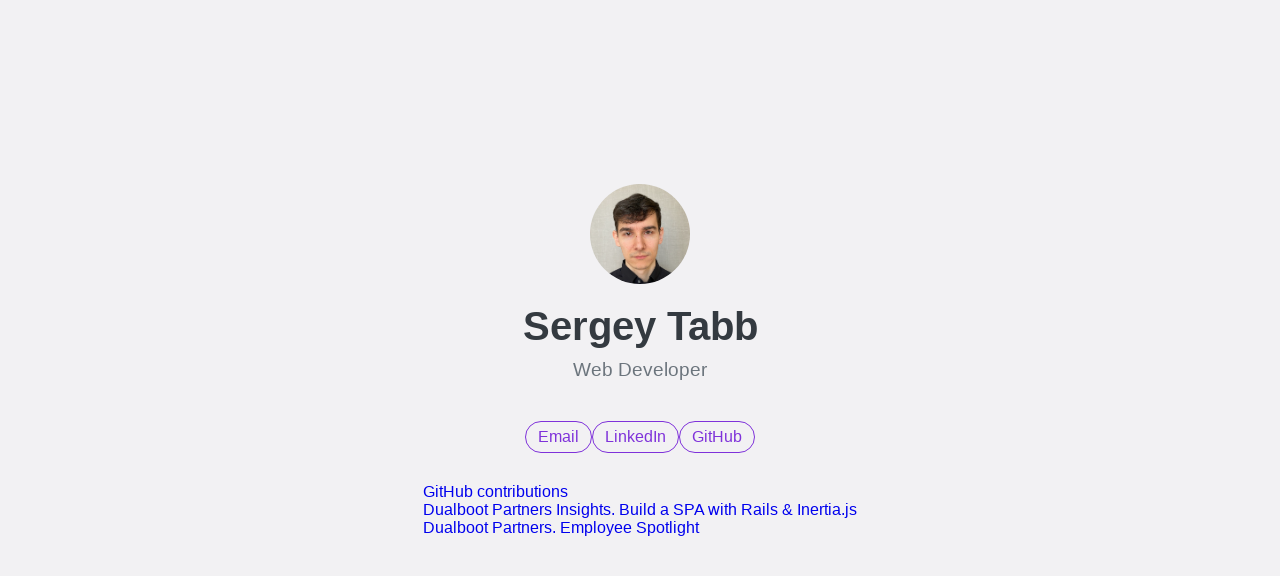

--- FILE ---
content_type: text/html; charset=UTF-8
request_url: https://greybutton.me/
body_size: 1156
content:
<!doctype html>
<html lang="en">
    <head>
        <meta charset="UTF-8" />
        <meta name="viewport" content="width=device-width, initial-scale=1.0" />
        <title>Sergey Tabb</title>

        <!-- Primary Meta Tags -->
        <meta name="title" content="Sergey Tabb - Personal Website" />
        <meta
            name="description"
            content="Personal website with professional information and contact details"
        />
        <meta
            name="keywords"
            content="Sergey Tabb, software engineer, software developer"
        />
        <meta name="author" content="Sergey Tabb" />
        <meta name="theme-color" content="#7f32da" />

        <!-- Open Graph / Facebook -->
        <meta property="og:type" content="website" />
        <meta property="og:url" content="https://greybutton.me/" />
        <meta property="og:title" content="Sergey Tabb - Personal Website" />
        <meta
            property="og:description"
            content="Personal website with professional information and contact details"
        />

        <!-- Twitter -->
        <meta property="twitter:card" content="summary" />
        <meta property="twitter:url" content="https://greybutton.me/" />
        <meta
            property="twitter:title"
            content="Sergey Tabb - Personal Website"
        />
        <meta
            property="twitter:description"
            content="Personal website with professional information and contact details"
        />

        <style>
            body {
                font-family: sans-serif;
                margin: 0;
                padding: 0;
                background-color: #f2f1f3;
            }

            :root {
                --main-purple: #7f32da;
            }

            .container {
                display: flex;
                justify-content: center;
                align-items: center;
                height: 100vh;
            }

            header {
                text-align: center;
                margin-bottom: 40px;
            }

            .profile-image {
                width: 100px;
                height: 100px;
                border-radius: 50%;
                object-fit: cover;
                background-color: var(--main-purple);
                margin: 0 auto 20px;
                display: flex;
                align-items: center;
                justify-content: center;
                font-size: 40px;
                color: white;
            }

            h1 {
                margin: 0;
                font-size: 2.5rem;
                color: #343a40;
            }

            .subtitle {
                font-size: 1.2rem;
                color: #6c757d;
                margin-top: 10px;
            }

            .contact {
                text-align: center;
            }

            .contact-links {
                display: flex;
                justify-content: center;
                gap: 20px;
                flex-wrap: wrap;
                margin: 0 auto 30px;
            }

            .contact-link {
                display: inline-flex;
                align-items: center;
                padding: 6px 12px;
                border-radius: 30px;
                text-decoration: none;
                color: var(--main-purple);
                transition: all 0.3s ease;
                border: 1px solid var(--main-purple);
            }

            .contact-link:hover {
                background-color: var(--main-purple);
                color: white;
                transform: translateY(-3px);
            }

            .links {
                display: flex;
                flex-direction: column;
                gap: 10px;
            }

            .link {
                text-decoration: none;
                transition: all 0.3s ease;
            }

            .link:hover {
                text-decoration: underline;
            }
        </style>
    </head>
    <body>
        <div class="container">
            <div>
                <header>
                    <img
                        src="./picture.png"
                        alt="Sergey Tabb picture"
                        class="profile-image"
                    />
                    <h1>Sergey Tabb</h1>
                    <p class="subtitle">Web Developer</p>
                </header>

                <section class="contact">
                    <div class="contact-links">
                        <a
                            href="mailto:greybutton@yandex.com"
                            class="contact-link"
                        >
                            Email
                        </a>
                        <a
                            href="https://linkedin.com/in/greybutton/"
                            target="_blank"
                            class="contact-link"
                        >
                            LinkedIn
                        </a>
                        <a
                            href="https://github.com/greybutton"
                            target="_blank"
                            class="contact-link"
                        >
                            GitHub
                        </a>
                    </div>
                </section>

                <section class="links">
                    <a
                        href="https://github.com/pulls?q=is%3Apr+author%3Agreybutton+-user%3Agreybutton+-user%3Aapplaura"
                        target="_blank"
                        class="link"
                    >
                        GitHub contributions
                    </a>
                    <a
                        href="https://www.linkedin.com/posts/dualbootpartners_rails-dualbootpartners-productdevelopment-activity-7278143211724812288-M-Ze/"
                        target="_blank"
                        class="link"
                    >
                        Dualboot Partners Insights. Build a SPA with Rails &
                        Inertia.js
                    </a>
                    <a
                        href="https://www.linkedin.com/posts/dualbootpartners_employee-spotlight-sergey-tabb-ugcPost-7298425941603577856-1eS0/"
                        target="_blank"
                        class="link"
                    >
                        Dualboot Partners. Employee Spotlight
                    </a>
                </section>
            </div>
        </div>
    </body>
</html>
